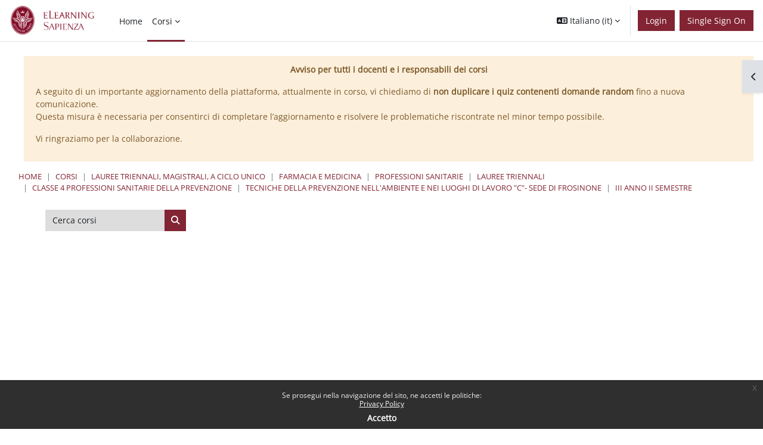

--- FILE ---
content_type: text/html; charset=utf-8
request_url: https://elearning.uniroma1.it/course/index.php?categoryid=714
body_size: 11283
content:
<!DOCTYPE html>

<html  dir="ltr" lang="it" xml:lang="it">
<head>


    <title>Moodle Sapienza: Tutti i corsi | Moodle Sapienza</title>
    <link rel="icon" type="image/png" sizes="144x144" href="https://elearning.uniroma1.it/pluginfile.php/1/theme_continuum/allfavicon/1639385753/android-icon-144x144.png">
    <link rel="icon" type="image/png" sizes="192x192" href="https://elearning.uniroma1.it/pluginfile.php/1/theme_continuum/allfavicon/1639385753/android-icon-192x192.png">
    <link rel="icon" type="image/png" sizes="36x36" href="https://elearning.uniroma1.it/pluginfile.php/1/theme_continuum/allfavicon/1639385753/android-icon-36x36.png">
    <link rel="icon" type="image/png" sizes="48x48" href="https://elearning.uniroma1.it/pluginfile.php/1/theme_continuum/allfavicon/1639385753/android-icon-48x48.png">
    <link rel="icon" type="image/png" sizes="72x72" href="https://elearning.uniroma1.it/pluginfile.php/1/theme_continuum/allfavicon/1639385753/android-icon-72x72.png">
    <link rel="icon" type="image/png" sizes="96x96" href="https://elearning.uniroma1.it/pluginfile.php/1/theme_continuum/allfavicon/1639385753/android-icon-96x96.png">
    <link rel="apple-touch-icon"  href="https://elearning.uniroma1.it/pluginfile.php/1/theme_continuum/allfavicon/1639385754/apple-icon-114x114.png">
    <link rel="apple-touch-icon"  href="https://elearning.uniroma1.it/pluginfile.php/1/theme_continuum/allfavicon/1639385754/apple-icon-120x120.png">
    <link rel="apple-touch-icon"  href="https://elearning.uniroma1.it/pluginfile.php/1/theme_continuum/allfavicon/1639385754/apple-icon-144x144.png">
    <link rel="apple-touch-icon"  href="https://elearning.uniroma1.it/pluginfile.php/1/theme_continuum/allfavicon/1639385754/apple-icon-152x152.png">
    <link rel="apple-touch-icon"  href="https://elearning.uniroma1.it/pluginfile.php/1/theme_continuum/allfavicon/1639385754/apple-icon-180x180.png">
    <link rel="apple-touch-icon"  href="https://elearning.uniroma1.it/pluginfile.php/1/theme_continuum/allfavicon/1639385754/apple-icon-57x57.png">
    <link rel="apple-touch-icon"  href="https://elearning.uniroma1.it/pluginfile.php/1/theme_continuum/allfavicon/1639385754/apple-icon-60x60.png">
    <link rel="apple-touch-icon"  href="https://elearning.uniroma1.it/pluginfile.php/1/theme_continuum/allfavicon/1639385754/apple-icon-72x72.png">
    <link rel="apple-touch-icon"  href="https://elearning.uniroma1.it/pluginfile.php/1/theme_continuum/allfavicon/1639385754/apple-icon-76x76.png">
    <link rel="apple-touch-icon"  href="https://elearning.uniroma1.it/pluginfile.php/1/theme_continuum/allfavicon/1639385754/apple-icon-precomposed.png">
    <link rel="apple-touch-icon"  href="https://elearning.uniroma1.it/pluginfile.php/1/theme_continuum/allfavicon/1639385754/apple-icon.png">
    <link rel="shortcut icon" href="https://elearning.uniroma1.it/pluginfile.php/1/theme_continuum/allfavicon/1639385754/favicon.ico" />
    <meta name="msapplication-TileImage" content="https://elearning.uniroma1.it/pluginfile.php/1/theme_continuum/allfavicon/1639385754/ms-icon-144x144.png">
    <meta name="msapplication-TileImage" content="https://elearning.uniroma1.it/pluginfile.php/1/theme_continuum/allfavicon/1639385754/ms-icon-150x150.png">
    <meta name="msapplication-TileImage" content="https://elearning.uniroma1.it/pluginfile.php/1/theme_continuum/allfavicon/1639385754/ms-icon-310x310.png">
    <meta name="msapplication-TileImage" content="https://elearning.uniroma1.it/pluginfile.php/1/theme_continuum/allfavicon/1639385754/ms-icon-70x70.png">
    <meta name="msapplication-TileColor" content="#ffffff">
    <meta name="theme-color" content="#ffffff">
    <link rel="preconnect" href="https://fonts.gstatic.com">
     <style>
     </style>

    

    <meta http-equiv="Content-Type" content="text/html; charset=utf-8" />
<meta name="keywords" content="Moodle Sapienza: Tutti i corsi | Moodle Sapienza" />
<link rel="stylesheet" type="text/css" href="https://elearning.uniroma1.it/theme/yui_combo.php?rollup/3.18.1/yui-moodlesimple-min.css" /><script id="firstthemesheet" type="text/css">/** Required in order to fix style inclusion problems in IE with YUI **/</script><link rel="stylesheet" type="text/css" href="https://elearning.uniroma1.it/theme/styles.php/continuum/1768317461_1768185627/all" />
<script>
//<![CDATA[
var M = {}; M.yui = {};
M.pageloadstarttime = new Date();
M.cfg = {"wwwroot":"https:\/\/elearning.uniroma1.it","apibase":"https:\/\/elearning.uniroma1.it\/r.php\/api","homeurl":{},"sesskey":"M1WTsNxjg8","sessiontimeout":"7200","sessiontimeoutwarning":1200,"themerev":"1768317461","slasharguments":1,"theme":"continuum","iconsystemmodule":"core\/icon_system_fontawesome","jsrev":"1768185177","admin":"admin","svgicons":true,"usertimezone":"Europa\/Roma","language":"it","courseId":1,"courseContextId":2,"contextid":136596,"contextInstanceId":714,"langrev":1768273607,"templaterev":"1768185177","siteId":1,"userId":0};var yui1ConfigFn = function(me) {if(/-skin|reset|fonts|grids|base/.test(me.name)){me.type='css';me.path=me.path.replace(/\.js/,'.css');me.path=me.path.replace(/\/yui2-skin/,'/assets/skins/sam/yui2-skin')}};
var yui2ConfigFn = function(me) {var parts=me.name.replace(/^moodle-/,'').split('-'),component=parts.shift(),module=parts[0],min='-min';if(/-(skin|core)$/.test(me.name)){parts.pop();me.type='css';min=''}
if(module){var filename=parts.join('-');me.path=component+'/'+module+'/'+filename+min+'.'+me.type}else{me.path=component+'/'+component+'.'+me.type}};
YUI_config = {"debug":false,"base":"https:\/\/elearning.uniroma1.it\/lib\/yuilib\/3.18.1\/","comboBase":"https:\/\/elearning.uniroma1.it\/theme\/yui_combo.php?","combine":true,"filter":null,"insertBefore":"firstthemesheet","groups":{"yui2":{"base":"https:\/\/elearning.uniroma1.it\/lib\/yuilib\/2in3\/2.9.0\/build\/","comboBase":"https:\/\/elearning.uniroma1.it\/theme\/yui_combo.php?","combine":true,"ext":false,"root":"2in3\/2.9.0\/build\/","patterns":{"yui2-":{"group":"yui2","configFn":yui1ConfigFn}}},"moodle":{"name":"moodle","base":"https:\/\/elearning.uniroma1.it\/theme\/yui_combo.php?m\/1768185177\/","combine":true,"comboBase":"https:\/\/elearning.uniroma1.it\/theme\/yui_combo.php?","ext":false,"root":"m\/1768185177\/","patterns":{"moodle-":{"group":"moodle","configFn":yui2ConfigFn}},"filter":null,"modules":{"moodle-core-chooserdialogue":{"requires":["base","panel","moodle-core-notification"]},"moodle-core-actionmenu":{"requires":["base","event","node-event-simulate"]},"moodle-core-maintenancemodetimer":{"requires":["base","node"]},"moodle-core-dragdrop":{"requires":["base","node","io","dom","dd","event-key","event-focus","moodle-core-notification"]},"moodle-core-lockscroll":{"requires":["plugin","base-build"]},"moodle-core-event":{"requires":["event-custom"]},"moodle-core-handlebars":{"condition":{"trigger":"handlebars","when":"after"}},"moodle-core-blocks":{"requires":["base","node","io","dom","dd","dd-scroll","moodle-core-dragdrop","moodle-core-notification"]},"moodle-core-notification":{"requires":["moodle-core-notification-dialogue","moodle-core-notification-alert","moodle-core-notification-confirm","moodle-core-notification-exception","moodle-core-notification-ajaxexception"]},"moodle-core-notification-dialogue":{"requires":["base","node","panel","escape","event-key","dd-plugin","moodle-core-widget-focusafterclose","moodle-core-lockscroll"]},"moodle-core-notification-alert":{"requires":["moodle-core-notification-dialogue"]},"moodle-core-notification-confirm":{"requires":["moodle-core-notification-dialogue"]},"moodle-core-notification-exception":{"requires":["moodle-core-notification-dialogue"]},"moodle-core-notification-ajaxexception":{"requires":["moodle-core-notification-dialogue"]},"moodle-core_availability-form":{"requires":["base","node","event","event-delegate","panel","moodle-core-notification-dialogue","json"]},"moodle-course-util":{"requires":["node"],"use":["moodle-course-util-base"],"submodules":{"moodle-course-util-base":{},"moodle-course-util-section":{"requires":["node","moodle-course-util-base"]},"moodle-course-util-cm":{"requires":["node","moodle-course-util-base"]}}},"moodle-course-management":{"requires":["base","node","io-base","moodle-core-notification-exception","json-parse","dd-constrain","dd-proxy","dd-drop","dd-delegate","node-event-delegate"]},"moodle-course-dragdrop":{"requires":["base","node","io","dom","dd","dd-scroll","moodle-core-dragdrop","moodle-core-notification","moodle-course-coursebase","moodle-course-util"]},"moodle-course-categoryexpander":{"requires":["node","event-key"]},"moodle-form-shortforms":{"requires":["node","base","selector-css3","moodle-core-event"]},"moodle-form-dateselector":{"requires":["base","node","overlay","calendar"]},"moodle-question-chooser":{"requires":["moodle-core-chooserdialogue"]},"moodle-question-searchform":{"requires":["base","node"]},"moodle-availability_completion-form":{"requires":["base","node","event","moodle-core_availability-form"]},"moodle-availability_date-form":{"requires":["base","node","event","io","moodle-core_availability-form"]},"moodle-availability_grade-form":{"requires":["base","node","event","moodle-core_availability-form"]},"moodle-availability_group-form":{"requires":["base","node","event","moodle-core_availability-form"]},"moodle-availability_grouping-form":{"requires":["base","node","event","moodle-core_availability-form"]},"moodle-availability_profile-form":{"requires":["base","node","event","moodle-core_availability-form"]},"moodle-mod_assign-history":{"requires":["node","transition"]},"moodle-mod_attendance-groupfilter":{"requires":["base","node"]},"moodle-mod_quiz-util":{"requires":["node","moodle-core-actionmenu"],"use":["moodle-mod_quiz-util-base"],"submodules":{"moodle-mod_quiz-util-base":{},"moodle-mod_quiz-util-slot":{"requires":["node","moodle-mod_quiz-util-base"]},"moodle-mod_quiz-util-page":{"requires":["node","moodle-mod_quiz-util-base"]}}},"moodle-mod_quiz-questionchooser":{"requires":["moodle-core-chooserdialogue","moodle-mod_quiz-util","querystring-parse"]},"moodle-mod_quiz-autosave":{"requires":["base","node","event","event-valuechange","node-event-delegate","io-form","datatype-date-format"]},"moodle-mod_quiz-modform":{"requires":["base","node","event"]},"moodle-mod_quiz-dragdrop":{"requires":["base","node","io","dom","dd","dd-scroll","moodle-core-dragdrop","moodle-core-notification","moodle-mod_quiz-quizbase","moodle-mod_quiz-util-base","moodle-mod_quiz-util-page","moodle-mod_quiz-util-slot","moodle-course-util"]},"moodle-mod_quiz-toolboxes":{"requires":["base","node","event","event-key","io","moodle-mod_quiz-quizbase","moodle-mod_quiz-util-slot","moodle-core-notification-ajaxexception"]},"moodle-mod_quiz-quizbase":{"requires":["base","node"]},"moodle-message_airnotifier-toolboxes":{"requires":["base","node","io"]},"moodle-editor_atto-rangy":{"requires":[]},"moodle-editor_atto-editor":{"requires":["node","transition","io","overlay","escape","event","event-simulate","event-custom","node-event-html5","node-event-simulate","yui-throttle","moodle-core-notification-dialogue","moodle-editor_atto-rangy","handlebars","timers","querystring-stringify"]},"moodle-editor_atto-plugin":{"requires":["node","base","escape","event","event-outside","handlebars","event-custom","timers","moodle-editor_atto-menu"]},"moodle-editor_atto-menu":{"requires":["moodle-core-notification-dialogue","node","event","event-custom"]},"moodle-report_eventlist-eventfilter":{"requires":["base","event","node","node-event-delegate","datatable","autocomplete","autocomplete-filters"]},"moodle-report_loglive-fetchlogs":{"requires":["base","event","node","io","node-event-delegate"]},"moodle-gradereport_history-userselector":{"requires":["escape","event-delegate","event-key","handlebars","io-base","json-parse","moodle-core-notification-dialogue"]},"moodle-qbank_editquestion-chooser":{"requires":["moodle-core-chooserdialogue"]},"moodle-tool_lp-dragdrop-reorder":{"requires":["moodle-core-dragdrop"]},"moodle-assignfeedback_editpdf-editor":{"requires":["base","event","node","io","graphics","json","event-move","event-resize","transition","querystring-stringify-simple","moodle-core-notification-dialog","moodle-core-notification-alert","moodle-core-notification-warning","moodle-core-notification-exception","moodle-core-notification-ajaxexception"]},"moodle-atto_accessibilitychecker-button":{"requires":["color-base","moodle-editor_atto-plugin"]},"moodle-atto_accessibilityhelper-button":{"requires":["moodle-editor_atto-plugin"]},"moodle-atto_align-button":{"requires":["moodle-editor_atto-plugin"]},"moodle-atto_bold-button":{"requires":["moodle-editor_atto-plugin"]},"moodle-atto_charmap-button":{"requires":["moodle-editor_atto-plugin"]},"moodle-atto_clear-button":{"requires":["moodle-editor_atto-plugin"]},"moodle-atto_collapse-button":{"requires":["moodle-editor_atto-plugin"]},"moodle-atto_emojipicker-button":{"requires":["moodle-editor_atto-plugin"]},"moodle-atto_emoticon-button":{"requires":["moodle-editor_atto-plugin"]},"moodle-atto_equation-button":{"requires":["moodle-editor_atto-plugin","moodle-core-event","io","event-valuechange","tabview","array-extras"]},"moodle-atto_h5p-button":{"requires":["moodle-editor_atto-plugin"]},"moodle-atto_html-codemirror":{"requires":["moodle-atto_html-codemirror-skin"]},"moodle-atto_html-beautify":{},"moodle-atto_html-button":{"requires":["promise","moodle-editor_atto-plugin","moodle-atto_html-beautify","moodle-atto_html-codemirror","event-valuechange"]},"moodle-atto_image-button":{"requires":["moodle-editor_atto-plugin"]},"moodle-atto_indent-button":{"requires":["moodle-editor_atto-plugin"]},"moodle-atto_italic-button":{"requires":["moodle-editor_atto-plugin"]},"moodle-atto_link-button":{"requires":["moodle-editor_atto-plugin"]},"moodle-atto_managefiles-usedfiles":{"requires":["node","escape"]},"moodle-atto_managefiles-button":{"requires":["moodle-editor_atto-plugin"]},"moodle-atto_media-button":{"requires":["moodle-editor_atto-plugin","moodle-form-shortforms"]},"moodle-atto_noautolink-button":{"requires":["moodle-editor_atto-plugin"]},"moodle-atto_orderedlist-button":{"requires":["moodle-editor_atto-plugin"]},"moodle-atto_recordrtc-button":{"requires":["moodle-editor_atto-plugin","moodle-atto_recordrtc-recording"]},"moodle-atto_recordrtc-recording":{"requires":["moodle-atto_recordrtc-button"]},"moodle-atto_rtl-button":{"requires":["moodle-editor_atto-plugin"]},"moodle-atto_strike-button":{"requires":["moodle-editor_atto-plugin"]},"moodle-atto_subscript-button":{"requires":["moodle-editor_atto-plugin"]},"moodle-atto_superscript-button":{"requires":["moodle-editor_atto-plugin"]},"moodle-atto_table-button":{"requires":["moodle-editor_atto-plugin","moodle-editor_atto-menu","event","event-valuechange"]},"moodle-atto_title-button":{"requires":["moodle-editor_atto-plugin"]},"moodle-atto_underline-button":{"requires":["moodle-editor_atto-plugin"]},"moodle-atto_undo-button":{"requires":["moodle-editor_atto-plugin"]},"moodle-atto_unorderedlist-button":{"requires":["moodle-editor_atto-plugin"]}}},"gallery":{"name":"gallery","base":"https:\/\/elearning.uniroma1.it\/lib\/yuilib\/gallery\/","combine":true,"comboBase":"https:\/\/elearning.uniroma1.it\/theme\/yui_combo.php?","ext":false,"root":"gallery\/1768185177\/","patterns":{"gallery-":{"group":"gallery"}}}},"modules":{"core_filepicker":{"name":"core_filepicker","fullpath":"https:\/\/elearning.uniroma1.it\/lib\/javascript.php\/1768185177\/repository\/filepicker.js","requires":["base","node","node-event-simulate","json","async-queue","io-base","io-upload-iframe","io-form","yui2-treeview","panel","cookie","datatable","datatable-sort","resize-plugin","dd-plugin","escape","moodle-core_filepicker","moodle-core-notification-dialogue"]},"core_comment":{"name":"core_comment","fullpath":"https:\/\/elearning.uniroma1.it\/lib\/javascript.php\/1768185177\/comment\/comment.js","requires":["base","io-base","node","json","yui2-animation","overlay","escape"]}},"logInclude":[],"logExclude":[],"logLevel":null};
M.yui.loader = {modules: {}};

//]]>
</script>
<meta name="robots" content="index,follow"/>

 <style>
.eupopup-container a {
    color: #FFF !important;
}
footer a {
    color: #FFF !important;
}
.policy_buttons .btn-primary, .policy_buttons .btn-primary:hover, .policy_buttons input[type="submit"]:hover{
    color: #FFF !important;
}

#istruzioni_login_homepage{display:none;}
body.notloggedin div#istruzioni_login_homepage{display:block;}

a.blue_link{color: rgb(125, 159, 211)!important;}

</style>
    <script>
    (function() {
        if (!('serviceWorker' in navigator)) {
            return;
        }
        var root = (window.M && M.cfg && M.cfg.wwwroot) || window.location.origin || '';
        var scope = root.endsWith('/') ? root : root + '/';
        navigator.serviceWorker.getRegistrations().then(function(registrations) {
            registrations.forEach(function(reg) {
                if (!reg.scope || reg.scope.indexOf(scope) === 0) {
                    reg.unregister();
                }
            });
        }).catch(function() {
            if (navigator.serviceWorker.getRegistration) {
                navigator.serviceWorker.getRegistration().then(function(reg) {
                    if (reg && reg.unregister) {
                        reg.unregister();
                    }
                }).catch(function() {});
            }
        });
        if (window.caches && typeof window.caches.keys === 'function') {
            window.caches.keys().then(function(keys) {
                keys.filter(function(name) {
                    return name === 'continuum-pwa' || name.indexOf('app_') === 0;
                }).forEach(function(name) {
                    window.caches.delete(name).catch(function() {});
                });
            }).catch(function() {});
        }
    })();
    </script>
    <meta name="viewport" content="width=device-width, initial-scale=1.0">
</head>

<body  id="page-course-index-category" class="format-site limitedwidth  path-course path-course-index chrome dir-ltr lang-it yui-skin-sam yui3-skin-sam elearning-uniroma1-it pagelayout-coursecategory course-1 context-136596 category-714 category-708 category-346 category-55 category-54 category-5 category-823 notloggedin theme uses-drawers continuum advancedcontinuum continuum_guest  childcategry themeskin-m40 role_no guest  ontopslide ">
<div class="toast-wrapper mx-auto py-0 fixed-top" role="status" aria-live="polite"></div>
<div id="page-wrapper" class="d-print-block">

    <div>
    <a class="sr-only sr-only-focusable" href="#maincontent">Vai al contenuto principale</a>
</div><script src="https://elearning.uniroma1.it/lib/javascript.php/1768185177/lib/polyfills/polyfill.js"></script>
<script src="https://elearning.uniroma1.it/theme/yui_combo.php?rollup/3.18.1/yui-moodlesimple-min.js"></script><script src="https://elearning.uniroma1.it/lib/javascript.php/1768185177/lib/javascript-static.js"></script>
<script>
//<![CDATA[
document.body.className += ' jsenabled';
//]]>
</script>

<div class="eupopup eupopup-container eupopup-container-block eupopup-container-bottom eupopup-block eupopup-style-compact" role="dialog" aria-label="Politiche">
    </div>
    <div class="eupopup-markup d-none">
        <div class="eupopup-head"></div>
        <div class="eupopup-body">
            Se prosegui nella navigazione del sito, ne accetti le politiche:
            <ul>
                    <li>
                        <a href="https://elearning.uniroma1.it/admin/tool/policy/view.php?versionid=4&amp;returnurl=https%3A%2F%2Felearning.uniroma1.it%2Fcourse%2Findex.php%3Fcategoryid%3D714" data-action="view-guest" data-versionid="4" data-behalfid="1">
                            Privacy Policy
                        </a>
                    </li>
            </ul>
        </div>
        <div class="eupopup-buttons">
            <a href="#" class="eupopup-button eupopup-button_1">Accetto</a>
        </div>
        <div class="clearfix"></div>
        <a href="#" class="eupopup-closebutton">x</a>
    </div>

        


    <div id="mttopheader" class="bg-white text-dark">
    <nav class="navbar  bg-white text-dark  fixed-top navbar-light bg-white navbar-expand" aria-label="Navigazione del sito">
    
        <button class="navbar-toggler aabtn d-block d-md-none p-1 m-1 border-0" data-toggler="drawers" data-action="toggle" data-target="theme_boost-drawers-primary">
            <span class="fa fa-bars fa-2x"></span>
            <span class="sr-only">Pannello laterale</span>
        </button>
    
            <a href="https://elearning.uniroma1.it" class="navbar-brand aabtnhas-logo">
    
                    
                    <span class="logo mobilelogo   d-inline d-sm-none ">
                        <img class="mainlogosize" width=" 303 " height=" 99 " src=" https://elearning.uniroma1.it/pluginfile.php/1/theme_continuum/mobilelogo/1639385645/ML_sinistra_202EC.jpg " alt="Moodle Sapienza">
                    </span>
    
                    <span class="logo   d-none d-sm-block  ">
    
    
                        <img class="mainlogosize" width="2720" height="1130" src="https://elearning.uniroma1.it/pluginfile.php/1/core_admin/logocompact/0/1749022930/logo%20Sapienza%20ELEARNING%20dal%20settore%20comunicazione2_.png" alt="Moodle Sapienza">
    
    
                    </span>
                <h1 class="d-none" aria-hidden="true">Moodle Sapienza</h1>
            </a>
    
        <ul class="navbar-nav d-none d-md-flex mr-3 tenantswitch">
            
        </ul>
        
            <div class="primary-navigation">
                <nav class="moremenu navigation">
                    <ul id="moremenu-6966fd3ccaf01-navbar-nav" role="menubar" class="nav more-nav navbar-nav">
                                <li data-key="home" class="nav-item" role="none" data-forceintomoremenu="false">
                                            <a role="menuitem" class="nav-link  "
                                                href="https://elearning.uniroma1.it/"
                                                
                                                
                                                data-disableactive="true"
                                                tabindex="-1"
                                            >
                                                Home
                                            </a>
                                </li>
                                <li class="dropdown nav-item" role="none" data-forceintomoremenu="false">
                                    <a class="dropdown-toggle nav-link active " id="drop-down-6966fd3ccabc9" role="menuitem" data-toggle="dropdown"
                                        aria-haspopup="true" aria-expanded="false" href="#" aria-controls="drop-down-menu-6966fd3ccabc9"
                                        
                                        aria-current="true"
                                        
                                    >
                                        Corsi
                                    </a>
                                    <div class="dropdown-menu" role="menu" id="drop-down-menu-6966fd3ccabc9" aria-labelledby="drop-down-6966fd3ccabc9">
                                                    <a class="dropdown-item" role="menuitem" href="https://elearning.uniroma1.it/my/"  data-disableactive="true" tabindex="-1"
                                                        
                                                    >
                                                        I miei corsi
                                                    </a>
                                                <div class="dropdown-divider"></div>
                                                    <a class="dropdown-item" role="menuitem" href="https://elearning.uniroma1.it/course/index.php" aria-current="true" data-disableactive="true" tabindex="-1"
                                                        
                                                    >
                                                        Categorie Corsi
                                                    </a>
                                                <div class="dropdown-divider"></div>
                                                    <a class="dropdown-item" role="menuitem" href="https://elearning.uniroma1.it/course/search.php"  data-disableactive="true" tabindex="-1"
                                                        
                                                    >
                                                        Cerca
                                                    </a>
                                                <div class="dropdown-divider"></div>
                                                    <a class="dropdown-item" role="menuitem" href="https://sway.office.com/hzaBpN8gbAn82yoX?ref=Link"  data-disableactive="true" tabindex="-1"
                                                        
                                                    >
                                                        Informazioni utili
                                                    </a>
                                    </div>
                                </li>
                        <li role="none" class="nav-item dropdown dropdownmoremenu d-none" data-region="morebutton">
                            <a class="dropdown-toggle nav-link " href="#" id="moremenu-dropdown-6966fd3ccaf01" role="menuitem" data-toggle="dropdown" aria-haspopup="true" aria-expanded="false" tabindex="-1">
                                Altro
                            </a>
                            <ul class="dropdown-menu dropdown-menu-left" data-region="moredropdown" aria-labelledby="moremenu-dropdown-6966fd3ccaf01" role="menu">
                            </ul>
                        </li>
                    </ul>
                </nav>
            </div>
    
        <ul class="navbar-nav d-none d-md-flex my-1 px-1">
            <!-- page_heading_menu -->
            
        </ul>
    
        <div id="usernavigation" class="navbar-nav ml-auto">
                <div class="langmenu">
                    <div class="dropdown show">
                        <a href="#" role="button" id="lang-menu-toggle" data-toggle="dropdown" aria-label="Lingua" aria-haspopup="true" aria-controls="lang-action-menu" class="btn dropdown-toggle">
                            <i class="icon fa fa-language fa-fw me-1" aria-hidden="true"></i>
                            <span class="langbutton">
                                Italiano ‎(it)‎
                            </span>
                            <b class="caret"></b>
                        </a>
                        <div role="menu" aria-labelledby="lang-menu-toggle" id="lang-action-menu" class="dropdown-menu dropdown-menu-right">
                                    <a href="https://elearning.uniroma1.it/course/index.php?categoryid=714&amp;lang=de" class="dropdown-item ps-5" role="menuitem" 
                                            lang="de" >
                                        Deutsch ‎(de)‎
                                    </a>
                                    <a href="https://elearning.uniroma1.it/course/index.php?categoryid=714&amp;lang=en" class="dropdown-item ps-5" role="menuitem" 
                                            lang="en" >
                                        English ‎(en)‎
                                    </a>
                                    <a href="https://elearning.uniroma1.it/course/index.php?categoryid=714&amp;lang=es" class="dropdown-item ps-5" role="menuitem" 
                                            lang="es" >
                                        Español - Internacional ‎(es)‎
                                    </a>
                                    <a href="#" class="dropdown-item ps-5" role="menuitem" aria-current="true"
                                            >
                                        Italiano ‎(it)‎
                                    </a>
                                    <a href="https://elearning.uniroma1.it/course/index.php?categoryid=714&amp;lang=ar" class="dropdown-item ps-5" role="menuitem" 
                                            lang="ar" >
                                        العربية ‎(ar)‎
                                    </a>
                        </div>
                    </div>
                </div>
                <div class="divider border-left h-75 align-self-center mx-1"></div>
            
            
    
    
            
    
    
            <div class="d-flex align-items-stretch usermenu-container" data-region="usermenu">
                    <div class="usermenu">
                            <span class="login ps-2">
                                    <a class="btn btn-primary" href="https://elearning.uniroma1.it/login/index.php">Login</a>
                            </span>
                    </div>
            </div>
            
              <div class="d-flex align-items-stretch usermenu-container loginmtsalm" data-region="usermenu"><div class="usermenu">
                            <span class="login ps-2">
                                   <a class="btn btn-primary" href="/auth/mtsaml/">Single Sign On</a>
                            </span>
                    </div></div>
            
            
        </div>
    </nav>
    </div>

<div  class="drawer drawer-left drawer-primary d-print-none not-initialized" data-region="fixed-drawer" id="theme_boost-drawers-primary" data-preference="" data-state="show-drawer-primary" data-forceopen="0" data-close-on-resize="1">
    <div class="drawerheader">
        <button
            class="btn drawertoggle icon-no-margin hidden"
            data-toggler="drawers"
            data-action="closedrawer"
            data-target="theme_boost-drawers-primary"
            data-toggle="tooltip"
            data-placement="right"
            title="Chiudi cassetto"
        >
            <i class="icon fa fa-xmark fa-fw " aria-hidden="true" ></i>
        </button>
                <a
            href="https://elearning.uniroma1.it/"
            title="Moodle Sapienza"
            data-region="site-home-link"
            class="aabtn text-reset d-flex align-items-center py-1 h-100"
        >
                <img src="https://elearning.uniroma1.it/pluginfile.php/1/core_admin/logocompact/300x300/1768317461/logo%20Sapienza%20ELEARNING%20dal%20settore%20comunicazione2_.png" class="logo py-1 h-100" alt="Moodle Sapienza">
        </a>

        <div class="drawerheadercontent hidden">
            
        </div>
    </div>
    <div class="drawercontent drag-container" data-usertour="scroller">
                <div class="list-group">
                <a href="https://elearning.uniroma1.it/" class="list-group-item list-group-item-action  " >
                    Home
                </a>
                <a id="drop-down-1" href="#" class="list-group-item list-group-item-action icons-collapse-expand d-flex" data-toggle="collapse" data-target="#drop-down-menu-1" aria-expanded="true" aria-controls="drop-down-menu-1">
                    Corsi
                    <span class="ms-auto expanded-icon icon-no-margin mx-2">
                        <i class="icon fa fa-chevron-down fa-fw " aria-hidden="true" ></i>
                        <span class="sr-only">
                            Minimizza
                        </span>
                    </span>
                    <span class="ms-auto collapsed-icon icon-no-margin mx-2">
                        <i class="icon fa fa-chevron-right fa-fw " aria-hidden="true" ></i>
                        <span class="sr-only">
                            Espandi
                        </span>
                    </span>
                </a>
                <div class="collapse show list-group-item p-0 border-0" role="menu" id="drop-down-menu-1" aria-labelledby="drop-down-1">
                             <a href="https://elearning.uniroma1.it/my/" class="ps-5 bg-light list-group-item list-group-item-action">I miei corsi</a>
                             <a href="https://elearning.uniroma1.it/course/index.php" class="ps-5 active list-group-item list-group-item-action">Categorie Corsi</a>
                             <a href="https://elearning.uniroma1.it/course/search.php" class="ps-5 bg-light list-group-item list-group-item-action">Cerca</a>
                             <a href="https://sway.office.com/hzaBpN8gbAn82yoX?ref=Link" class="ps-5 bg-light list-group-item list-group-item-action">Informazioni utili</a>
                </div>
        </div>

    </div>
</div>
        <div  class="drawer drawer-right d-print-none not-initialized" data-region="fixed-drawer" id="theme_boost-drawers-blocks" data-preference="drawer-open-block" data-state="show-drawer-right" data-forceopen="" data-close-on-resize="1">
    <div class="drawerheader">
        <button
            class="btn drawertoggle icon-no-margin hidden"
            data-toggler="drawers"
            data-action="closedrawer"
            data-target="theme_boost-drawers-blocks"
            data-toggle="tooltip"
            data-placement="left"
            title="Chiudi cassetto dei blocchi"
        >
            <i class="icon fa fa-xmark fa-fw " aria-hidden="true" ></i>
        </button>
        
        <div class="drawerheadercontent hidden">
            
        </div>
    </div>
    <div class="drawercontent drag-container" data-usertour="scroller">
                        <section class="d-print-none" aria-label="Blocchi">
                    
                    <aside id="block-region-side-pre" class="block-region" data-blockregion="side-pre" data-droptarget="1" aria-labelledby="side-pre-block-region-heading"><h2 class="sr-only" id="side-pre-block-region-heading">Blocchi</h2><a href="#sb-1" class="sr-only sr-only-focusable">Salta Informazione sull'utilizzo dei materiali didattici</a>

<section id="inst303067"
     class=" block_html block  card mb-3"
     role="region"
     data-block="html"
     data-instance-id="303067"
          aria-labelledby="instance-303067-header"
     >

    <div class="card-body p-3">

            <h3 id="instance-303067-header" class="h5 card-title d-inline">Informazione sull'utilizzo dei materiali didattici</h3>


        <div class="card-text content mt-3">
            <div class="no-overflow"><p style="text-align: left; font-size: 12px;">
    Tutti i diritti relativi ai materiali didattici e ai contenuti presenti in piattaforma sono riservati a Sapienza e ai suoi autori.<br>
    È consentito l'uso personale dello stesso da parte degli studenti e del personale Sapienza ai fini di formazione o studio.<br>
    Ne è vietata nel modo più assoluto la diffusione, duplicazione, cessione, trasmissione, distribuzione a terzi o al pubblico pena le sanzioni applicabili per legge.
</p></div>
            <div class="footer"></div>
            
        </div>

    </div>

</section>

  <span id="sb-1"></span><a href="#sb-2" class="sr-only sr-only-focusable">Salta SUPPORTO</a>

<section id="inst303068"
     class=" block_html block  card mb-3"
     role="region"
     data-block="html"
     data-instance-id="303068"
          aria-labelledby="instance-303068-header"
     >

    <div class="card-body p-3">

            <h3 id="instance-303068-header" class="h5 card-title d-inline">SUPPORTO</h3>


        <div class="card-text content mt-3">
            <div class="no-overflow"><p style="text-align: left; font-size: 12px;">Per essere supportati nella manutenzione dei corsi e per qualsiasi chiarimento sul funzionamento di Moodle i docenti possono inviare una mail a: <a href="mailto:supportoelearning@uniroma1.it" target="_blank" rel="noopener">supportoelearningsapienza@<wbr>uniroma1.it</a></p>
<p><a href="https://elearning.uniroma1.it/mod/page/view.php?id=78910">Documentazione Moodle</a></p></div>
            <div class="footer"></div>
            
        </div>

    </div>

</section>

  <span id="sb-2"></span></aside>
                </section>

    </div>
</div>
    <div id="page" data-region="mainpage" data-usertour="scroller" class="drawers   drag-container">
        <div id="topofscroll" class="main-inner">
            
            <div class="ml-4 mt-4 mr-0 mb-0" id="mtmesagealt"><div class="container-fluid"><div class="row"><div class="alert alert-warning w-100 mb-0" role="alert"><div>
<p style="text-align:center;"><strong>Avviso per tutti i docenti e i responsabili dei corsi</strong></p>
<p>A seguito di un importante aggiornamento della piattaforma, attualmente in corso, vi chiediamo di <strong>non duplicare i quiz contenenti domande random</strong> fino a nuova comunicazione.<br />Questa misura è necessaria per consentirci di completare l’aggiornamento e risolvere le problematiche riscontrate nel minor tempo possibile.</p>
<p>Vi ringraziamo per la collaborazione.</p>
</div></div></div></div></div>
            <div class="drawer-toggles d-flex">
                    <div class="drawer-toggler drawer-right-toggle ml-auto d-print-none">
                        <button
                            class="btn icon-no-margin"
                            data-toggler="drawers"
                            data-action="toggle"
                            data-target="theme_boost-drawers-blocks"
                            data-toggle="tooltip"
                            data-placement="right"
                            title="Apri il cassetto del blocco"
                        >
                            <span class="sr-only">Apri il cassetto del blocco</span>
                            <span class="dir-rtl-hide"><i class="icon fa fa-chevron-left fa-fw " aria-hidden="true" ></i></span>
                            <span class="dir-ltr-hide"><i class="icon fa fa-chevron-right fa-fw " aria-hidden="true" ></i></span>
                        </button>
                    </div>
            </div>
            <header id="page-header" class="row header-maxwidth d-print-none pxtop-0">
    <div class="col-12 pt-3  pb-3 px-0">
        <div class=" ">
            <div class=" ">

                <div class="d-flex flex-wrap px-0 cont-navbar-container">
                      <div id="page-navbar">
                          <nav aria-label="Barra di navigazione">
    <ol class="breadcrumb">
                <li class="breadcrumb-item">
                    <a href="https://elearning.uniroma1.it/"
                        
                        
                        
                    >
                        Home
                    </a>
                </li>
        
                <li class="breadcrumb-item">
                    <a href="https://elearning.uniroma1.it/course/index.php"
                        
                        
                        
                    >
                        Corsi
                    </a>
                </li>
        
                <li class="breadcrumb-item">
                    <a href="https://elearning.uniroma1.it/course/index.php?categoryid=823"
                        
                        
                        
                    >
                        Lauree triennali, magistrali, a ciclo unico
                    </a>
                </li>
        
                <li class="breadcrumb-item">
                    <a href="https://elearning.uniroma1.it/course/index.php?categoryid=5"
                        
                        
                        
                    >
                        Farmacia e Medicina
                    </a>
                </li>
        
                <li class="breadcrumb-item">
                    <a href="https://elearning.uniroma1.it/course/index.php?categoryid=54"
                        
                        
                        
                    >
                        Professioni Sanitarie
                    </a>
                </li>
        
                <li class="breadcrumb-item">
                    <a href="https://elearning.uniroma1.it/course/index.php?categoryid=55"
                        
                        
                        
                    >
                        Lauree Triennali
                    </a>
                </li>
        
                <li class="breadcrumb-item">
                    <a href="https://elearning.uniroma1.it/course/index.php?categoryid=346"
                        
                        
                        
                    >
                        Classe 4 Professioni Sanitarie Della Prevenzione
                    </a>
                </li>
        
                <li class="breadcrumb-item">
                    <a href="https://elearning.uniroma1.it/course/index.php?categoryid=708"
                        
                        
                        
                    >
                        Tecniche della Prevenzione nell'Ambiente e nei Luoghi di Lavoro "C"- Sede di Frosinone
                    </a>
                </li>
        
                <li class="breadcrumb-item">
                    <a href="https://elearning.uniroma1.it/course/index.php?categoryid=714"
                        aria-current="page"
                        
                        
                    >
                        III Anno II Semestre
                    </a>
                </li>
        </ol>
</nav>
                      </div>

                    <div class="ml-auto d-flex">
                        
                    </div>
                    <div id="course-header">
                        
                    </div>

                    <div class="header-actions-container flex-shrink-0" data-region="header-actions-container">
                    </div>
                </div>
            </div>
        </div>
    </div>
</header>
            <div id="page-content" class="pb-3 d-print-block">
                <div id="region-main-box">
                    <section id="region-main" aria-label="Contenuto">

                        <span class="notifications" id="user-notifications"></span>
                        <div role="main"><span id="maincontent"></span><span></span><div class="container-fluid tertiary-navigation px-5" id="action_bar">
    <div class="row">

            <div class="navitem">
                <div class="simplesearchform ">
                    <form autocomplete="off" action="https://elearning.uniroma1.it/course/search.php" method="get" accept-charset="utf-8" class="mform d-flex flex-wrap align-items-center simplesearchform">
                    <div class="input-group">
                        <label for="searchinput-6966fd3cb6ee66966fd3cb639a3">
                            <span class="sr-only">Cerca corsi</span>
                        </label>
                        <input type="text"
                           id="searchinput-6966fd3cb6ee66966fd3cb639a3"
                           class="form-control"
                           placeholder="Cerca corsi"
                           aria-label="Cerca corsi"
                           name="search"
                           data-region="input"
                           autocomplete="off"
                           value=""
                        >
                        <div class="input-group-append">
                            <button type="submit"
                                class="btn  btn-primary search-icon"
                                
                            >
                                <i class="icon fa fa-magnifying-glass fa-fw " aria-hidden="true" ></i>
                                <span class="sr-only">Cerca corsi</span>
                            </button>
                        </div>
                
                    </div>
                    </form>
                </div>            </div>
    </div>
</div><div class="mtcontainersearch container-fluid d-flex mb-3"></div><div class="container-fluid"></div><div class="buttons"></div></div>
                        
                        

                    </section>
                </div>
            </div>
        </div>
    </div>
        
    
</div>


        
        <footer id="page-footer" class="footer-popover bg-white mt-3">
            <div data-region="footer-container-popover">
                <button class="btn btn-icon bg-secondary icon-no-margin btn-footer-popover" data-action="footer-popover" aria-label="Visualizza piè di pagina">
                    <i class="icon fa fa-question fa-fw " aria-hidden="true" ></i>
                </button>
            </div>
            <div class="footer-content-popover container" data-region="footer-content-popover">
         
                <div class="footer-section p-3 border-bottom">
                    <div class="logininfo">
                        <div class="logininfo">Non sei collegato. (<a href="https://elearning.uniroma1.it/login/index.php">Login</a>)</div>
                    </div>
                    <div class="policiesfooter"><a href="https://elearning.uniroma1.it/admin/tool/policy/viewall.php?returnurl=https%3A%2F%2Felearning.uniroma1.it%2Fcourse%2Findex.php%3Fcategoryid%3D714">Politiche</a></div><div><a class="mobilelink" href="https://download.moodle.org/mobile?version=2024100708.03&amp;lang=it&amp;iosappid=633359593&amp;androidappid=com.moodle.moodlemobile&amp;siteurl=https%3A%2F%2Felearning.uniroma1.it">Ottieni l'app mobile</a></div>
                    
<script>
function focusIdmLoginLink(){
 if (!YUI.Env.windowLoaded || YUI.Env._loaderQueue.running)
  return setTimeout(focusIdmLoginLink,50);
 var lli=document.getElementById("link_login_idm");
 lli.focus();
 if (lli.scrollIntoViewIfNeeded)
  lli.scrollIntoViewIfNeeded();
 else window.scrollTo(0,0);
 console.log("scrolled "+YUI.Env._loaderQueue.running);
}
if (document.getElementById("link_login_idm")){
  setTimeout(focusIdmLoginLink,100);
}
</script><script>
//<![CDATA[
var require = {
    baseUrl : 'https://elearning.uniroma1.it/lib/requirejs.php/1768185177/',
    // We only support AMD modules with an explicit define() statement.
    enforceDefine: true,
    skipDataMain: true,
    waitSeconds : 0,

    paths: {
        jquery: 'https://elearning.uniroma1.it/lib/javascript.php/1768185177/lib/jquery/jquery-3.7.1.min',
        jqueryui: 'https://elearning.uniroma1.it/lib/javascript.php/1768185177/lib/jquery/ui-1.13.2/jquery-ui.min',
        jqueryprivate: 'https://elearning.uniroma1.it/lib/javascript.php/1768185177/lib/requirejs/jquery-private'
    },

    // Custom jquery config map.
    map: {
      // '*' means all modules will get 'jqueryprivate'
      // for their 'jquery' dependency.
      '*': { jquery: 'jqueryprivate' },

      // 'jquery-private' wants the real jQuery module
      // though. If this line was not here, there would
      // be an unresolvable cyclic dependency.
      jqueryprivate: { jquery: 'jquery' }
    }
};

//]]>
</script>
<script src="https://elearning.uniroma1.it/lib/javascript.php/1768185177/lib/requirejs/require.min.js"></script>
<script>
//<![CDATA[
M.util.js_pending("core/first");
require(['core/first'], function() {
require(['core/prefetch'])
;
M.util.js_pending('filter_mathjaxloader/loader'); require(['filter_mathjaxloader/loader'], function(amd) {amd.configure({"mathjaxconfig":"MathJax.Hub.Config({\r\n    config: [\"Accessible.js\", \"Safe.js\"],\r\n    errorSettings: { message: [\"!\"] },\r\n    skipStartupTypeset: true,\r\n    messageStyle: \"none\"\r\n});\r\n","lang":"it"}); M.util.js_complete('filter_mathjaxloader/loader');});;
M.util.js_pending('filter_glossary/autolinker'); require(['filter_glossary/autolinker'], function(amd) {amd.init(); M.util.js_complete('filter_glossary/autolinker');});;
function legacy_activity_onclick_handler_1(e) { e.halt(); window.open('https://elearning.uniroma1.it/mod/url/view.php?id=276544&redirect=1'); return false; };
M.util.js_pending('local_continuum/checkcohort'); require(['local_continuum/checkcohort'], function(amd) {amd.init("Customizzazione colori", "1"); M.util.js_complete('local_continuum/checkcohort');});;
M.util.js_pending('local_continuum/checkmodule'); require(['local_continuum/checkmodule'], function(amd) {amd.init("Configurazione Avanzata", "1"); M.util.js_complete('local_continuum/checkmodule');});;
M.util.js_pending('theme_continuum/infobox'); require(['theme_continuum/infobox'], function(amd) {amd.init(); M.util.js_complete('theme_continuum/infobox');});;
M.util.js_pending('theme_continuum/gen'); require(['theme_continuum/gen'], function(amd) {amd.init(); M.util.js_complete('theme_continuum/gen');});;

     require(['jquery'], function($) {
        $('.istruzioni').click( function(e){
e.preventDefault();
$('.usermenu .login a').click();
});

     });
    ;

        require(['jquery', 'tool_policy/jquery-eu-cookie-law-popup', 'tool_policy/policyactions'], function($, Popup, ActionsMod) {
            // Initialise the guest popup.
            $(document).ready(function() {
                // Initialize popup.
                $(document.body).addClass('eupopup');
                if ($(".eupopup").length > 0) {
                    $(document).euCookieLawPopup().init();
                }

                // Initialise the JS for the modal window which displays the policy versions.
                ActionsMod.init('[data-action="view-guest"]');
            });
        });
    ;

    require(['core/moremenu'], function(moremenu) {
        moremenu(document.querySelector('#moremenu-6966fd3ccaf01-navbar-nav'));
    });
;

    require(['core/usermenu'], function(UserMenu) {
        UserMenu.init();
    });
;

require(['theme_boost/drawers']);
;

require(['theme_boost/drawers']);
;

require(['theme_continuum/footer-popover'], function(FooterPopover) {
    FooterPopover.init();
});
;

M.util.js_pending('theme_boost/loader');
require(['theme_boost/loader', 'theme_boost/drawer'], function(Loader, Drawer) {
    Drawer.init();
    M.util.js_complete('theme_boost/loader');
});
;
M.util.js_pending('core/notification'); require(['core/notification'], function(amd) {amd.init(136596, []); M.util.js_complete('core/notification');});;
M.util.js_pending('core/log'); require(['core/log'], function(amd) {amd.setConfig({"level":"warn"}); M.util.js_complete('core/log');});;
M.util.js_pending('core/page_global'); require(['core/page_global'], function(amd) {amd.init(); M.util.js_complete('core/page_global');});;
M.util.js_pending('core/utility'); require(['core/utility'], function(amd) {M.util.js_complete('core/utility');});;
M.util.js_pending('core/storage_validation'); require(['core/storage_validation'], function(amd) {amd.init(null); M.util.js_complete('core/storage_validation');});
    M.util.js_complete("core/first");
});
//]]>
</script>
<script src="https://cdn.jsdelivr.net/npm/mathjax@2.7.9/MathJax.js?delayStartupUntil=configured"></script>
<script>
//<![CDATA[
M.str = {"moodle":{"lastmodified":"Ultime modifiche","name":"Nome","error":"Errore","info":"Informazioni","yes":"S\u00ec","no":"No","cancel":"Annulla","confirm":"Conferma","areyousure":"Sei sicuro?","closebuttontitle":"Chiudi","unknownerror":"Errore sconosciuto","file":"File","url":"URL","collapseall":"Minimizza tutto","expandall":"Espandi tutto"},"repository":{"type":"Tipo","size":"Dimensione","invalidjson":"Stringa JSON non valida","nofilesattached":"Non sono presenti file allegati","filepicker":"File picker","logout":"Logout","nofilesavailable":"Non sono presenti file","norepositoriesavailable":"Spiacente, nessuno dei repostory disponibili pu\u00f2 restituire file nel formato richiesto.","fileexistsdialogheader":"Il file esiste gi\u00e0","fileexistsdialog_editor":"Un file con lo stesso nome \u00e8 gi\u00e0 stato allegato al testo che stai modificando.","fileexistsdialog_filemanager":"Un file con lo stesso nome \u00e8 gi\u00e0 stato allegato","renameto":"Rinomina in \"{$a}\"","referencesexist":"Sono presenti {$a} link a questo file","select":"Scegli"},"admin":{"confirmdeletecomments":"Sei sicuro di eliminare i commenti selezionanti?","confirmation":"Conferma"},"debug":{"debuginfo":"Informazioni di debug","line":"Linea","stacktrace":"Stack trace"},"langconfig":{"labelsep":":\u00a0"}};
//]]>
</script>
<script>
//<![CDATA[
(function() {M.util.help_popups.setup(Y);
 M.util.js_pending('random6966fd3cb639a6'); Y.on('domready', function() { M.util.js_complete("init");  M.util.js_complete('random6966fd3cb639a6'); });
})();
//]]>
</script>

                </div>
                <div class="footer-section p-3 d-none">
                    <div>Powered by <a href="https://moodle.com">Moodle</a></div>
                </div>
            </div>
        
            <div class="footer-content-debugging footer-dark bg-dark text-light">
                <div class="container-fluid footer-dark-inner">
                    <div class="col-12">
                    
                    </div>
                    <div class="row p-0 m-0 py-3"><div class="col-sm-12 col-md-6 col-lg-4"><div class="align-self-center col-xs-12 pt-1 pb-1"><div class="text_to_html"><h3 class="nopadding">Informazioni</h3><ul class="list-group list-group-flush bg-transparent"><li class="list-group-item bg-transparent"><a href="http://www.uniroma1.it" target="_blank" rel="noreferrer noopener">Portale Sapienza</a></li><li class="list-group-item bg-transparent"><a href="https://moodle.org" target="_blank" rel="noreferrer noopener">Moodle community</a></li><li class="list-group-item bg-transparent"><a href="https://docs.moodle.org/405/en/Main_page" target="_blank" rel="noreferrer noopener">Moodle Docs</a></li><li class="list-group-item bg-transparent"> </li></ul></div></div></div><div class="col-sm-12 col-md-6 col-lg-4"><div class="align-self-center col-xs-12 pt-1 pb-1"><div class="text_to_html"><h3 class="nopadding">Contatti</h3><p><a title="Help desk" href="mailto:supportoelearning@uniroma1.it">Help desk</a></p><p>Sapienza Università di Roma<br />Piazzale Aldo Moro 5, 00185 Roma</p><div class="social-media"><h6>Seguici</h6><ul class="d-flex p-0 m-0"><li class="smedia-01 p-2"><a href="https://www.facebook.com/SapienzaRoma/"><i class="fa fa-facebook-square fa-2x"> </i></a></li><li class="smedia-03 p-2"><a href="https://twitter.com/sapienzaroma"><i class="fa fa-twitter-square fa-2x"> </i></a></li></ul></div></div></div></div><div class="col-sm-12 col-md-6 col-lg-1"><div class="align-self-center col-xs-12 pt-1 pb-1"></div></div><div class="col-sm-12 col-md-6 col-lg-1"><div class="align-self-center col-xs-12 pt-1 pb-1"></div></div></div>
        
                </div>
            </div>
        </footer>
        

</body></html>